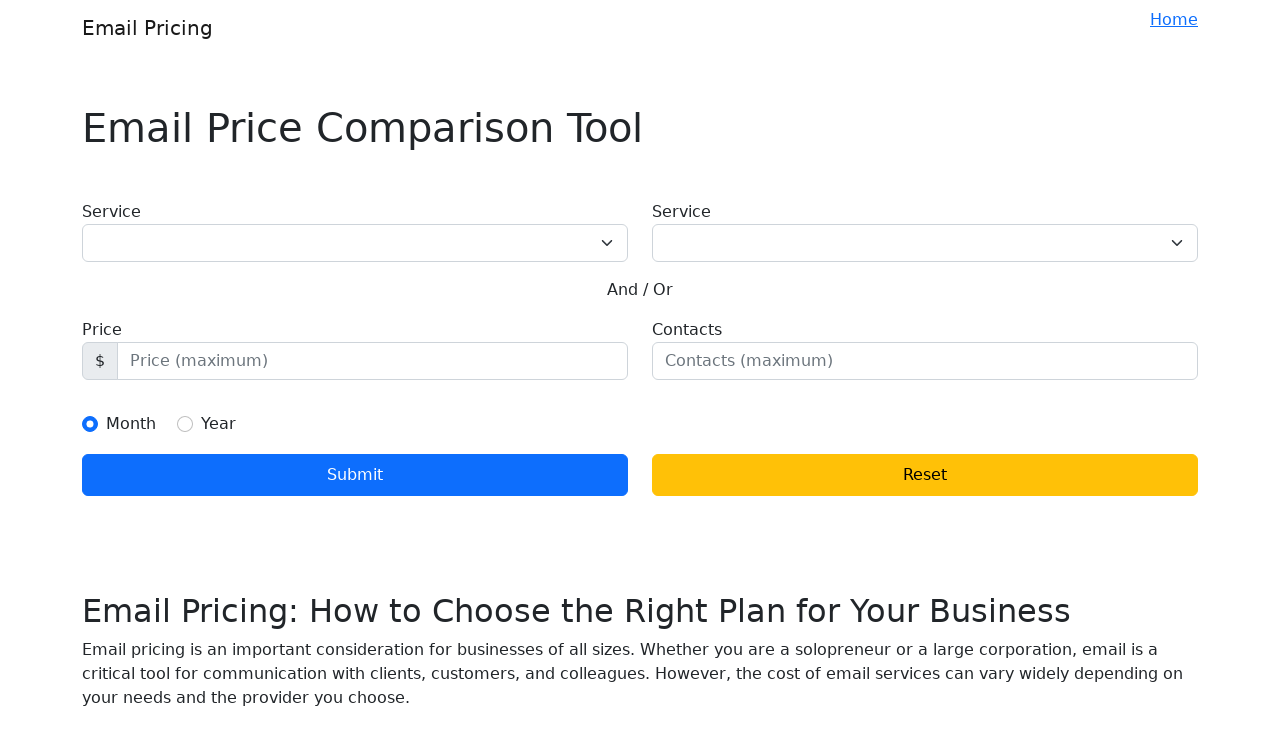

--- FILE ---
content_type: text/html; charset=UTF-8
request_url: https://integratepro.com/email-pricing/
body_size: 4869
content:
	
<!doctype html>
<html lang="en">
	<head>
		<meta charset="utf-8">
		<meta http-equiv="X-UA-Compatible" content="IE=edge">
		<meta name="viewport" content="width=device-width, initial-scale=1">
		<title>Email Pricing</title>
		<meta name="description" content="Email pricing comparison tool">
		<meta property="og:title" content="Email Pricing" />
		<meta property="og:type" content="website" />
		<meta property="og:url" content="https://integratepro.com/email-pricing" />
		<meta property="og:image" content="https://integratepro.com/email-pricing/email-pricing-og.jpg" />
		<meta property="og:description" content="Email pricing comparison tool" />		
		<link href="https://cdn.jsdelivr.net/npm/bootstrap@5.2.3/dist/css/bootstrap.min.css" rel="stylesheet" integrity="sha384-rbsA2VBKQhggwzxH7pPCaAqO46MgnOM80zW1RWuH61DGLwZJEdK2Kadq2F9CUG65" crossorigin="anonymous">
		<link rel="stylesheet" href="https://cdn.jsdelivr.net/npm/bootstrap-icons@1.10.5/font/bootstrap-icons.css">	
	    <link rel="stylesheet" href="//cdn.datatables.net/1.13.4/css/jquery.dataTables.min.css">
	    <link rel="stylesheet" href="//cdnjs.cloudflare.com/ajax/libs/font-awesome/4.7.0/css/font-awesome.min.css">
        <script src="//code.jquery.com/jquery-3.6.4.min.js"></script>	
	    <script src="//cdn.datatables.net/1.13.4/js/jquery.dataTables.min.js"></script>
		<script src="https://cdnjs.cloudflare.com/ajax/libs/Chart.js/3.2.0/chart.min.js"></script>
		<script src="https://cdn.jsdelivr.net/npm/bootstrap@5.3.0/dist/js/bootstrap.bundle.min.js"></script>
		<script src="https://kit.fontawesome.com/f4fb856a42.js" crossorigin="anonymous"></script>
				<!-- Google Tag Manager -->
		<script>(function(w,d,s,l,i){w[l]=w[l]||[];w[l].push({'gtm.start':
		new Date().getTime(),event:'gtm.js'});var f=d.getElementsByTagName(s)[0],
		j=d.createElement(s),dl=l!='dataLayer'?'&l='+l:'';j.async=true;j.src=
		'https://www.googletagmanager.com/gtm.js?id='+i+dl;f.parentNode.insertBefore(j,f);
		})(window,document,'script','dataLayer','GTM-M74DQM');</script>
		<!-- End Google Tag Manager -->  		
		<!-- Pixel Code for https://integrateproanalytics.com/ -->
		<script async src="https://integrateproanalytics.com/pixel/uWaSr7BUDkzMUxyu"></script>
		<!-- END Pixel Code -->			
	</head>
	<body>
		<!-- Google Tag Manager (noscript) -->
		<noscript><iframe src="https://www.googletagmanager.com/ns.html?id=GTM-M74DQM"
		height="0" width="0" style="display:none;visibility:hidden"></iframe></noscript>
		<!-- End Google Tag Manager (noscript) -->		
		<nav class="navbar navbar-expand-lg">
			<div class="container">
				<a class="navbar-brand" href="https://integratepro.com/email-pricing/">Email Pricing</a>
				<nav aria-label="breadcrumb">
					<ol class="breadcrumb">
						<li class="breadcrumb-item"><a href="https://integratepro.com/email-pricing/">Home</a></li>
						
					</ol>
				</nav>				
			</div>
		</nav>
		<div class="container my-5">
			<h1 class="mb-3">Email Price Comparison Tool</h1>
			<div class="my-5">
				<form method="post" action="https://integratepro.com/email-pricing/">
					<div class="row">
						<div class="col">
							<div class="mb-3">
								<label for="">Service</label>
								<select class="form-select" name="service_plan1" id="service_plan1" aria-label="Select service plan">
								<option value=""></option>
								<option value="AWeber - Free">AWeber - Free</option>
								<option value="AWeber - Lite">AWeber - Lite</option>
								<option value="AWeber - Plus">AWeber - Plus</option>
								<option value="ActiveCampaign - Plus">ActiveCampaign - Plus</option>
								<option value="ActiveCampaign - Professional">ActiveCampaign - Professional</option>
								<option value="ActiveTrail - Free">ActiveTrail - Free</option>
								<option value="ActiveTrail - Basic">ActiveTrail - Basic</option>
								<option value="ActiveTrail - Plus">ActiveTrail - Plus</option>
								<option value="ActiveTrail - Premium">ActiveTrail - Premium</option>
								<option value="AutoMizy">AutoMizy</option>
								<option value="BenchMarkEmail - Free">BenchMarkEmail - Free</option>
								<option value="BenchMarkEmail - Lite">BenchMarkEmail - Lite</option>
								<option value="BenchMarkEmail - Pro">BenchMarkEmail - Pro</option>
								<option value="BenchMarkEmail - Enterprise">BenchMarkEmail - Enterprise</option>
								<option value="CampaignMonitor - Lite">CampaignMonitor - Lite</option>
								<option value="CampaignMonitor - Essentials">CampaignMonitor - Essentials</option>
								<option value="CampaignMonitor - Premier">CampaignMonitor - Premier</option>
								<option value="ConstantContact - Lite">ConstantContact - Lite</option>
								<option value="ConstantContact - Standard">ConstantContact - Standard</option>
								<option value="ConstantContact - Premium">ConstantContact - Premium</option>
								<option value="ConvertKit - Free">ConvertKit - Free</option>
								<option value="ConvertKit - Creator">ConvertKit - Creator</option>
								<option value="ConvertKit - CreatorPro">ConvertKit - CreatorPro</option>
								<option value="Drip">Drip</option>
								<option value="EmailOctopus - Starter">EmailOctopus - Starter</option>
								<option value="EmailOctopus - Pro">EmailOctopus - Pro</option>
								<option value="GetResponse - Free">GetResponse - Free</option>
								<option value="GetResponse - Marketing">GetResponse - Marketing</option>
								<option value="IContact">IContact</option>
								<option value="Keap - Pro">Keap - Pro</option>
								<option value="Keap - Max">Keap - Max</option>
								<option value="MadMimi - Basic">MadMimi - Basic</option>
								<option value="MadMimi - Pro">MadMimi - Pro</option>
								<option value="MadMimi - Silver">MadMimi - Silver</option>
								<option value="MadMimi - Gold">MadMimi - Gold</option>
								<option value="MailChimp - Free">MailChimp - Free</option>
								<option value="MailChimp - Essentials">MailChimp - Essentials</option>
								<option value="MailChimp - Standard">MailChimp - Standard</option>
								<option value="MailChimp - Premium">MailChimp - Premium</option>
								<option value="MailJet - Free">MailJet - Free</option>
								<option value="MailJet - Essential">MailJet - Essential</option>
								<option value="MailJet - Premium">MailJet - Premium</option>
								<option value="MailPoet - Starter">MailPoet - Starter</option>
								<option value="MailPoet - Business">MailPoet - Business</option>
								<option value="MailPoet - Agency">MailPoet - Agency</option>
								<option value="MailerLite - Free">MailerLite - Free</option>
								<option value="MailerLite - GrowingBusiness">MailerLite - GrowingBusiness</option>
								<option value="MailerLite - Advanced">MailerLite - Advanced</option>
								<option value="Moosend - Free">Moosend - Free</option>
								<option value="Moosend - Pro">Moosend - Pro</option>
								<option value="OmniSend - Free">OmniSend - Free</option>
								<option value="OmniSend - Standard">OmniSend - Standard</option>
								<option value="OmniSend - Pro">OmniSend - Pro</option>
								<option value="OntraPort - Basic">OntraPort - Basic</option>
								<option value="OntraPort - Plus">OntraPort - Plus</option>
								<option value="OntraPort - Pro">OntraPort - Pro</option>
								<option value="SendInBlue - Free">SendInBlue - Free</option>
								<option value="SendInBlue - Starter">SendInBlue - Starter</option>
								<option value="SendInBlue - Business">SendInBlue - Business</option>
								<option value="SendLane">SendLane</option>
								<option value="SendPulse - Free">SendPulse - Free</option>
								<option value="SendPulse - Standard">SendPulse - Standard</option>
								<option value="SendPulse - PRO">SendPulse - PRO</option>
								<option value="SendPulse - Enterprise">SendPulse - Enterprise</option>
								<option value="SendX - Business">SendX - Business</option>
								<option value="Zoho - Free">Zoho - Free</option>
								<option value="Zoho - Standard">Zoho - Standard</option>
								<option value="Zoho - Professional">Zoho - Professional</option>
								</select>
							</div>
						</div>
						<div class="col">
							<div class="mb-3">
								<label for="">Service</label>
								<select class="form-select" name="service_plan2" id="service_plan2" aria-label="Select service plan">
								<option value=""></option>
								<option value="AWeber - Free">AWeber - Free</option>
								<option value="AWeber - Lite">AWeber - Lite</option>
								<option value="AWeber - Plus">AWeber - Plus</option>
								<option value="ActiveCampaign - Plus">ActiveCampaign - Plus</option>
								<option value="ActiveCampaign - Professional">ActiveCampaign - Professional</option>
								<option value="ActiveTrail - Free">ActiveTrail - Free</option>
								<option value="ActiveTrail - Basic">ActiveTrail - Basic</option>
								<option value="ActiveTrail - Plus">ActiveTrail - Plus</option>
								<option value="ActiveTrail - Premium">ActiveTrail - Premium</option>
								<option value="AutoMizy">AutoMizy</option>
								<option value="BenchMarkEmail - Free">BenchMarkEmail - Free</option>
								<option value="BenchMarkEmail - Lite">BenchMarkEmail - Lite</option>
								<option value="BenchMarkEmail - Pro">BenchMarkEmail - Pro</option>
								<option value="BenchMarkEmail - Enterprise">BenchMarkEmail - Enterprise</option>
								<option value="CampaignMonitor - Lite">CampaignMonitor - Lite</option>
								<option value="CampaignMonitor - Essentials">CampaignMonitor - Essentials</option>
								<option value="CampaignMonitor - Premier">CampaignMonitor - Premier</option>
								<option value="ConstantContact - Lite">ConstantContact - Lite</option>
								<option value="ConstantContact - Standard">ConstantContact - Standard</option>
								<option value="ConstantContact - Premium">ConstantContact - Premium</option>
								<option value="ConvertKit - Free">ConvertKit - Free</option>
								<option value="ConvertKit - Creator">ConvertKit - Creator</option>
								<option value="ConvertKit - CreatorPro">ConvertKit - CreatorPro</option>
								<option value="Drip">Drip</option>
								<option value="EmailOctopus - Starter">EmailOctopus - Starter</option>
								<option value="EmailOctopus - Pro">EmailOctopus - Pro</option>
								<option value="GetResponse - Free">GetResponse - Free</option>
								<option value="GetResponse - Marketing">GetResponse - Marketing</option>
								<option value="IContact">IContact</option>
								<option value="Keap - Pro">Keap - Pro</option>
								<option value="Keap - Max">Keap - Max</option>
								<option value="MadMimi - Basic">MadMimi - Basic</option>
								<option value="MadMimi - Pro">MadMimi - Pro</option>
								<option value="MadMimi - Silver">MadMimi - Silver</option>
								<option value="MadMimi - Gold">MadMimi - Gold</option>
								<option value="MailChimp - Free">MailChimp - Free</option>
								<option value="MailChimp - Essentials">MailChimp - Essentials</option>
								<option value="MailChimp - Standard">MailChimp - Standard</option>
								<option value="MailChimp - Premium">MailChimp - Premium</option>
								<option value="MailJet - Free">MailJet - Free</option>
								<option value="MailJet - Essential">MailJet - Essential</option>
								<option value="MailJet - Premium">MailJet - Premium</option>
								<option value="MailPoet - Starter">MailPoet - Starter</option>
								<option value="MailPoet - Business">MailPoet - Business</option>
								<option value="MailPoet - Agency">MailPoet - Agency</option>
								<option value="MailerLite - Free">MailerLite - Free</option>
								<option value="MailerLite - GrowingBusiness">MailerLite - GrowingBusiness</option>
								<option value="MailerLite - Advanced">MailerLite - Advanced</option>
								<option value="Moosend - Free">Moosend - Free</option>
								<option value="Moosend - Pro">Moosend - Pro</option>
								<option value="OmniSend - Free">OmniSend - Free</option>
								<option value="OmniSend - Standard">OmniSend - Standard</option>
								<option value="OmniSend - Pro">OmniSend - Pro</option>
								<option value="OntraPort - Basic">OntraPort - Basic</option>
								<option value="OntraPort - Plus">OntraPort - Plus</option>
								<option value="OntraPort - Pro">OntraPort - Pro</option>
								<option value="SendInBlue - Free">SendInBlue - Free</option>
								<option value="SendInBlue - Starter">SendInBlue - Starter</option>
								<option value="SendInBlue - Business">SendInBlue - Business</option>
								<option value="SendLane">SendLane</option>
								<option value="SendPulse - Free">SendPulse - Free</option>
								<option value="SendPulse - Standard">SendPulse - Standard</option>
								<option value="SendPulse - PRO">SendPulse - PRO</option>
								<option value="SendPulse - Enterprise">SendPulse - Enterprise</option>
								<option value="SendX - Business">SendX - Business</option>
								<option value="Zoho - Free">Zoho - Free</option>
								<option value="Zoho - Standard">Zoho - Standard</option>
								<option value="Zoho - Professional">Zoho - Professional</option>
								</select>
							</div>
						</div>					
					</div>	
					<div class="row">
						<p class="text-center">And / Or</p>
					</div>
					<div class="row">
						<div class="col">
							<div class="mb-3">
								<label for="max_price">Price</label>
								<div class="input-group">
									<span class="input-group-text" id="inputGroup-sizing-default">$</span>
									<input type="number" class="form-control" name="max_price" id="max_price" placeholder="Price (maximum)" min="0" step="1" value="">
								</div>
							</div>
						</div>
						<div class="col">
							<div class="mb-3">
								<label for="max_price">Contacts</label>
								<div class="input-group">
									<input type="number" class="form-control" name="max_contacts" id="max_contacts" placeholder="Contacts (maximum)" min="100" step="1" value="">
								</div>
							</div>
						</div>					
					</div>	
					<div class="py-3">
						<div class="form-check form-check-inline">
							<input class="form-check-input" type="radio" name="period" id="period" value="month" checked>
							<label class="form-check-label" for="period">Month</label>
						</div>
						<div class="form-check form-check-inline">
							<input class="form-check-input" type="radio" name="period" id="period" value="year" >
							<label class="form-check-label" for="period">Year</label>
						</div>
					</div>
					<input type="hidden" class="form-control" name="action" id="action" value="by_contacts">
					<div class="row">
						<div class="col">
							<button class="btn btn-primary w-100 py-2" type="submit">Submit</button>
						</div>
						<div class="col">	
							<a class="btn btn-warning w-100 py-2" href="" role="button">Reset</a>
						</div>
					</div>
				</form>
			</div>
			<div class="py-5">
				<h2>Email Pricing: How to Choose the Right Plan for Your Business</h2>
				<p>Email pricing is an important consideration for businesses of all sizes. Whether you are a solopreneur or a large corporation, email is a critical tool for communication with clients, customers, and colleagues. However, the cost of email services can vary widely depending on your needs and the provider you choose.</p>
				<p>When it comes to email pricing, there are a few key factors to consider. First and foremost, how many people will you be emailing to?  This is particularly important for <strong>email marketing</strong>.</p>
				<h2>How To Use This Email Price Comparison Tool</h2>
				<p>Start by simply clicking Submit.  Don't select any of the options, just Submit.</p>
				<p>What you will get is <i>everything</i>.</p>
				<ul>
					<li>Price versus number of contacts in graphical format.</li>
					<li>Every service provider and every plan that we have collected data for.  If you don't find the pricing for a particular service, <a href="https://integratepro.com/contact/" target="_blank">contact us</a> and we will be happy to add the data.</li>
				</ul>
				<p>For better or worse, the graph is configured to show <i>all</i> data even though it might not fit on the graph well.  Go ahead and click Submit to see what I am talking about.</p>
				<p><img class="img-fluid" src="email-pricing-comparison.jpg" width="1200"></p>
				<p>See what I mean 😁</p>
				<p>It does get better.  You could click on the label for the service and plan you are not interested in.  Doing that will <strong>remove</strong> the data from the graph.</p>
				<h3>Email Price And Subscribers</h3>
				<p>It gets even better... if you have an idea of how many subscribers and how much you are willing to pay per month, you can zoom in on that section of the chart.</p>
				<p>Type in the maximum price you want to pay and how many subscribers you expect to have.  Additionally, you can select to see results based on montly or yearly prices. Just remember that if you are willing to pay up to $30 / month for an email service provider that is $360 / year.</p>
				<p>As an example, type in $30 per month and up to 1000 subscribers.  Click Submit and...</p>
				<p><img class="img-fluid" src="email-pricing-30-dollars-1000-subscribers.jpg" width="1200"></p>
				<p>Move your mouse (or finger) over the chart at the price and subscriber count to get a list of service provider and plans that meet your price requirements.</p>
				<p>Now you have something to work with.</p>
				<p>Before I tell you the next step, there is some thing important to tell you.</p>
				<p><strong>Price</strong> is only <i><u>one</u></i> factor to consider.  While it might seem like the most important factor, there are other things to consider.  Mainly, does the email service provider have the features that you want and need?  Will you be able to 'grow' with this service? Will they help import your current subscribers?  How is their support - 24/7 with live chat or "we'll get back to you later"?</p>
				<p>I'll stop preaching for now :)</p>				
				<h2>Email Price Comparison Tool</h2>
				<p>Start comparing one email service provider versus another email service provider.  For example: <a href="https://integratepro.com/email-pricing/CampaignMonitor-Premier-vs-Moosend-Pro-monthly-pricing">CampaignMonitor Premier vs Moosend Pro monthly pricing</a></p>
				<p>If you click the Reset button, that will clear your settings.
				<p>Now choose two services and click Submit.</p>
				<p>Here is what the price of AWeber - Lite and ConvertKit - Creator looks like versus the number of subscribers.</p>
				<p><img class="img-fluid" src="aweber-lite-versus-convertkit-creator.jpg" width="1200"></p>
				<p>You could also zoom in on the chart by providing a maximum price and number of contacts.</p>
				<p>Or...</p>
				<p>Scroll down.</p>
				<p><img class="img-fluid" src="email-price-comparison-table.jpg" width="1200"></p>
				<p>Boom💥 - <strong>email price comparison <u>table</u></strong> .</p>
				<p>Now you can compare pricing for each service at different contact levels to see the difference in price and as a percentage.</p>
				<h2>Understanding Email Pricing</h2>
				<p>Email pricing can be a bit confusing, especially if you're new to the world of email marketing. There are a few things you need to consider when choosing an email service provider (ESP) and understanding their pricing structure.</p>
				<p>One of the first things to consider is the <strong>number of subscribers</strong> you have. Most ESPs charge based on the number of subscribers you have, so it's important to choose a plan that fits your needs. Keep in mind that some ESPs may charge additional fees if you go over your subscriber limit.</p>
				<p>Another factor to consider is the <strong>frequency of your email campaigns</strong>. If you plan on sending emails frequently, you may want to choose an ESP that offers unlimited sending. However, if you only plan on sending emails occasionally, a pay-as-you-go plan may be a better option.</p>
				<p>Some ESPs also offer <strong>additional features</strong>, such as automation and segmentation, which can be useful for targeting specific groups of subscribers. These features may come at an additional cost, so it's important to consider whether they are worth the investment for your business.</p>
				<p>When comparing pricing plans, it's important to look beyond just the monthly cost. Some ESPs may charge <strong>additional fees</strong> for things like email design services or customer support. Make sure to read the fine print and understand all of the costs associated with each plan.</p>
				<p>Overall, choosing the right email pricing plan depends on <strong>your specific business needs</strong>. Take the time to evaluate your options and choose an ESP that fits your budget and offers the features you need to succeed in your email marketing efforts.</p>	
				<h2>Email Service Providers</h2>
				<p>The <strong>email service providers</strong> that we have collected pricing data for.</p>
				<ul>
					<li><a href="https://integratepro.com/email-pricing/ActiveCampaign">ActiveCampaign</a></li>
					<li><a href="https://integratepro.com/email-pricing/ActiveTrail">ActiveTrail</a></li>
					<li><a href="https://integratepro.com/email-pricing/AutoMizy">AutoMizy</a></li>
					<li><a href="https://integratepro.com/email-pricing/AWeber">AWeber</a></li>
					<li><a href="https://integratepro.com/email-pricing/BenchMarkEmail">BenchMarkEmail</a></li>
					<li><a href="https://integratepro.com/email-pricing/CampaignMonitor">CampaignMonitor</a></li>
					<li><a href="https://integratepro.com/email-pricing/ConstantContact">ConstantContact</a></li>
					<li><a href="https://integratepro.com/email-pricing/ConvertKit">ConvertKit</a></li>
					<li><a href="https://integratepro.com/email-pricing/Drip">Drip</a></li>
					<li><a href="https://integratepro.com/email-pricing/EmailOctopus">EmailOctopus</a></li>
					<li><a href="https://integratepro.com/email-pricing/GetResponse">GetResponse</a></li>
					<li><a href="https://integratepro.com/email-pricing/IContact">IContact</a></li>
					<li><a href="https://integratepro.com/email-pricing/Keap">Keap</a></li>
					<li><a href="https://integratepro.com/email-pricing/MadMimi">MadMimi</a></li>
					<li><a href="https://integratepro.com/email-pricing/MailChimp">MailChimp</a></li>
					<li><a href="https://integratepro.com/email-pricing/MailerLite">MailerLite</a></li>
					<li><a href="https://integratepro.com/email-pricing/MailJet">MailJet</a></li>
					<li><a href="https://integratepro.com/email-pricing/MailPoet">MailPoet</a></li>
					<li><a href="https://integratepro.com/email-pricing/Moosend">Moosend</a></li>
					<li><a href="https://integratepro.com/email-pricing/OmniSend">OmniSend</a></li>
					<li><a href="https://integratepro.com/email-pricing/OntraPort">OntraPort</a></li>
					<li><a href="https://integratepro.com/email-pricing/SendInBlue">SendInBlue</a></li>
					<li><a href="https://integratepro.com/email-pricing/SendLane">SendLane</a></li>
					<li><a href="https://integratepro.com/email-pricing/SendPulse">SendPulse</a></li>
					<li><a href="https://integratepro.com/email-pricing/SendX">SendX</a></li>
					<li><a href="https://integratepro.com/email-pricing/Zoho">Zoho</a></li>
				</ul>

				<p><small><strong>Small print</strong>: We <i>may</i> have an affiliate link or two in there somewhere.  This data was last updated September 2023.  Note well: Most email service providers will list their prices <i>up to a certain number of subscribers</i>.  After that, they want you to call them to get current pricing. If there is a service you would like us to add, <a href="https://integratepro.com/contact/" target="_blank">contact us</a>.</small></p>
			</div>	
		</div>
	</body>
</html>

--- FILE ---
content_type: text/plain
request_url: https://www.google-analytics.com/j/collect?v=1&_v=j102&a=1816757844&t=pageview&_s=1&dl=https%3A%2F%2Fintegratepro.com%2Femail-pricing%2F&ul=en-us%40posix&dt=Email%20Pricing&sr=1280x720&vp=1280x720&_u=YEBAAAABAAAAAC~&jid=89042004&gjid=222603720&cid=196584210.1769465572&tid=UA-56367003-1&_gid=1303289259.1769465572&_r=1&_slc=1&gtm=45He61n1h2n71M74DQMv71010685za200zd71010685&gcd=13l3l3l3l1l1&dma=0&tag_exp=103116026~103200004~104527907~104528500~104684208~104684211~105391253~115616986~115938466~115938468~116185181~116185182~116682875~117041587~117099529&z=624050699
body_size: -451
content:
2,cG-78MW9TL2ZX